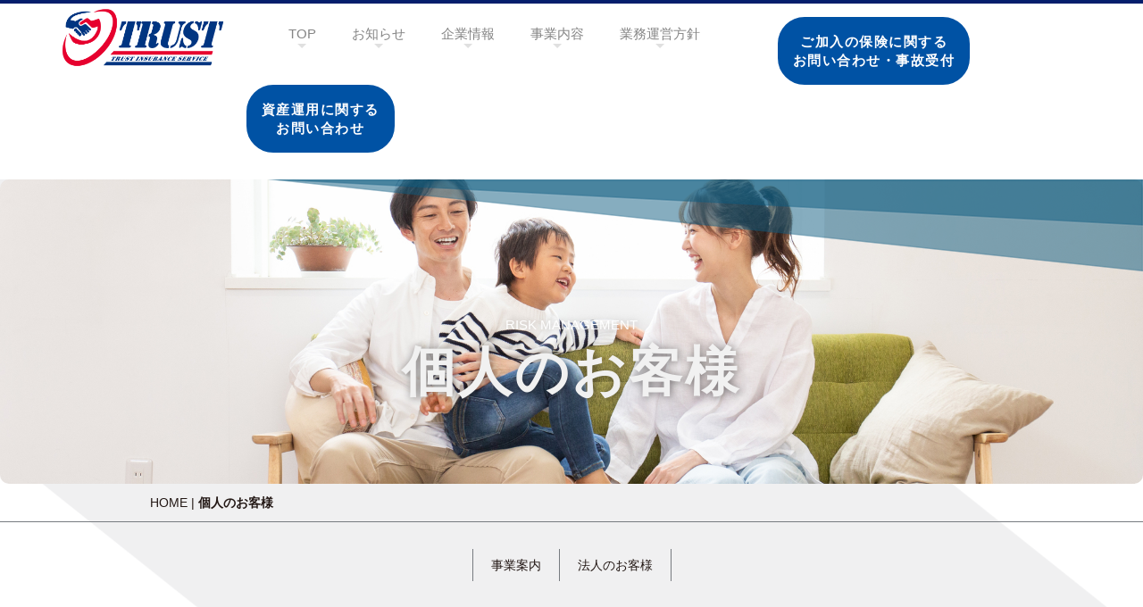

--- FILE ---
content_type: text/html
request_url: https://www.trust-kyoto.jp/personal.html
body_size: 6298
content:
<!DOCTYPE html>
<html lang="ja-JP">
 <head> 
  <meta charset="UTF-8"> 
  <meta http-equiv="content-type" content="text/html; charset=UTF-8"> 
  <link rel="dns-prefetch" href="//module.bindsite.jp"> 
  <link rel="dns-prefetch" href="//webfont-pub.weblife.me"> 
  <link rel="dns-prefetch" href="//sync5-res.digitalstage.jp"> 
  <link rel="dns-prefetch" href="//sync5-cnsl.digitalstage.jp"> 
  <meta name="robots" content="index"> 
  <meta name="viewport" content="width=device-width, initial-scale=1"> 
  <meta name="description" content="トラスト保険サービスの個人のお客様向けのサービスを紹介します。"> 
  <meta property="og:title" content="個人のお客様"> 
  <meta property="og:type" content="website"> 
  <meta property="og:image" content="https://www.trust-kyoto.jp/bdflashinfo/thumbnail-large.png"> 
  <meta property="og:url" content="https://www.trust-kyoto.jp/personal.html"> 
  <meta property="og:site_name" content="トラスト保険サービス「企業の信頼できる伴走者へ」"> 
  <meta property="og:description" content="トラスト保険サービスの個人のお客様向けのサービスを紹介します。"> 
  <meta name="twitter:card" content="summary_large_image"> 
  <meta name="twitter:image" content="https://www.trust-kyoto.jp/bdflashinfo/thumbnail-large.png"> 
  <meta name="note:card" content="summary_large_image"> 
  <link rel="canonical" href="https://www.trust-kyoto.jp/personal.html"> 
  <link rel="apple-touch-icon-precomposed" href="_src/62840586/fabicon_16.png"> 
  <title>個人のお客様</title> 
  <link rel="shortcut icon" href="_src/62840585/fabicon_16.ico"> 
  <link rel="stylesheet" type="text/css" href="_module/styles/bind.css?v=17.0.6" id="bind-css"> 
  <link rel="stylesheet" type="text/css" href="_dress/pp023a/base.css?1768451009999"> 
  <link rel="stylesheet" type="text/css" href="_dress/pp023breadcrumbs/base.css?1768451009999"> 
  <link rel="stylesheet" type="text/css" href="_dress/white/base.css?1768451009999"> 
  <link rel="stylesheet" type="text/css" href="personal.css?1768451010015c0100" id="page-css">    
  <link rel="stylesheet" type="text/css" href="_webfonts.css?1768451010032" id="webfont-css"> 
  <link rel="stylesheet" type="text/css" href="_csslinkbtn/btn-import.css?1768450686329" id="linkbtn-css"> 
  <!-- Google Tag Manager --> 
  <script>(function(w,d,s,l,i){w[l]=w[l]||[];w[l].push({'gtm.start':
new Date().getTime(),event:'gtm.js'});var f=d.getElementsByTagName(s)[0],
j=d.createElement(s),dl=l!='dataLayer'?'&l='+l:'';j.async=true;j.src=
'https://www.googletagmanager.com/gtm.js?id='+i+dl;f.parentNode.insertBefore(j,f);
})(window,document,'script','dataLayer','GTM-MXRH339');</script> 
  <!-- End Google Tag Manager --> 
 </head> 
 <body id="l-1" class="l-1 -dress_pp023a bd-webp" data-type="responsive" data-fontplus="1" data-ga-traking="true" data-page-animation="none"> 
  <!-- Google Tag Manager (noscript) --> 
  <noscript>
   <iframe src="https://www.googletagmanager.com/ns.html?id=GTM-MXRH339" height="0" width="0" style="display:none;visibility:hidden"></iframe>
  </noscript> 
  <!-- End Google Tag Manager (noscript) --> 
  <div id="page" class="bg-window "> 
   <div class="bg-document"> 
    <noscript> 
     <div id="js-off"> 
      <img src="_module/images/noscript.gif" alt="Enable JavaScript in your browser. このウェブサイトはJavaScriptをオンにしてご覧下さい。"> 
     </div> 
    </noscript> 
    <div id="a-header" data-float="false" class="a-header   cssskin-_area_header"> 
     <header> 
      <div class="site_frame"> 
       <section> 
        <div id="bk65160696" class="b-both_diff -right_large c-sp-space_normal c-sp-padding_init bd-webp -dress_white cssskin-_block_header" data-bk-id="bk65160696" data-shared="true" data-sharedname="NewHeader2025"> 
         <div class=" g-column"> 
          <div class=" column -col2 -col_sub"> 
           <div class="c-none"> 
            <div class="c-img   "> 
             <picture> 
              <source type="image/webp" srcset="_src/68896551/logo.webp?v=1768450686329"> 
              <img src="_src/68896551/logo.png?v=1768450686329" width="1880" height="735" alt="" id="imgsrc68896551_1" loading="lazy"> 
             </picture> 
            </div> 
           </div> 
          </div> 
          <div class=" column -col10 -col_main"> 
           <nav> 
            <div id="js-globalNavigation" data-slide-type="rightSlide" data-btn-position="rightTop_fixed"> 
             <div class=" js-motion"> 
              <ul class="m-motion menu-parts -f"> 
               <li><span class=" c-unlink">&nbsp;</span></li> 
               <li><span class=" c-unlink"><span style="font-size:60%;" data-font-size-num="60%">TOP</span></span> 
                <ul> 
                 <li><a href="./" data-pid="5270869">TOP</a></li> 
                </ul></li> 
               <li><span class=" c-unlink"><span style="font-size:60%;" data-font-size-num="60%">お知らせ</span></span> 
                <ul> 
                 <li><a href="news/" data-pid="3814829">お知らせ一覧</a></li> 
                </ul></li> 
               <li><span class=" c-unlink"><span style="font-size:60%;" data-font-size-num="60%">企業情報</span></span> 
                <ul data-template="menuf"> 
                 <li><a href="Profile.html" data-pid="5270893">トラストグループ企業情報</a></li> 
                 <li><a href="about.html" data-pid="3814822">当社のつよみ</a></li> 
                 <li><a href="SecurityAction.html" data-pid="6118537">セキュリティ対策自己宣言</a></li> 
                </ul></li> 
               <li><span class=" c-unlink"><span style="font-size:60%;" data-font-size-num="60%">事業内容</span></span> 
                <ul data-template="menuf"> 
                 <li><a href="service2.html" data-pid="5984884">トラスト保険サービス事業内容</a></li> 
                 <li><a href="corporation.html" data-pid="3814824">法人のお客様</a></li> 
                 <li class=" c-current"><a href="personal.html" data-mypid="3814825">個人のお客様</a></li> 
                </ul></li> 
               <li><span class=" c-unlink"><span style="font-size:60%;" data-font-size-num="60%">業務運営方針</span></span> 
                <ul> 
                 <li><a href="Management_Policy.html" data-pid="5983007">お客様本位の業務運営方針</a></li> 
                 <li><a href="Recommended_Policy.html" data-pid="5982804">推奨方針のご案内</a></li> 
                 <li><a href="Explicit_authority.html" data-pid="5982753">権限明示</a></li> 
                 <li><a href="Solicitation_Policy.html" data-pid="5982983">勧誘方針</a></li> 
                 <li><a href="privacy_policy.html" data-pid="4215753">個人情報保護方針</a></li> 
                </ul></li> 
               <li><span class=" c-unlink">&nbsp;</span></li> 
               <li><span style="font-size:60%;" data-font-size-num="60%"><a href="contact.html" data-pid="3814827" class="pp017b_btn2">ご加入の保険に関する<br>お問い合わせ・事故受付</a></span></li> 
               <li><span style="font-size:60%;" data-font-size-num="60%"><a href="AssetManagement.html" data-pid="5270601" class="pp017b_btn2">資産運用に関する<br>お問い合わせ</a></span></li> 
              </ul> 
             </div> 
            </div> 
            <div id="spNavigationTrigger" class=" c-sp_navigation_btn"></div> 
           </nav> 
           <p class=" c-body">&nbsp;</p> 
          </div> 
         </div> 
        </div> 
       </section> 
      </div> 
     </header> 
    </div> 
    <div id="a-billboard" class="a-billboard    cssskin-_area_billboard"> 
     <div class="site_frame"> 
      <section> 
       <div id="bk55652536" class="b-plain c-space_normal c-sp-space_normal cssskin-_block_billboard" data-bk-id="bk55652536"> 
        <div class=" column -column1"> 
         <div class="c-lead c-center">
           RISK MANAGEMENT 
         </div> 
         <h2 class=" c-title c-center">個人のお客様</h2> 
        </div> 
       </div> 
      </section> 
     </div> 
    </div> 
    <main> 
     <div id="a-site_contents" class="a-site_contents  noskin"> 
      <article> 
       <div class="site_frame"> 
        <div class="g-column"> 
         <div id="a-main" class="a-main column -col12 "> 
          <section> 
           <div id="bk55652537" class="b-plain -blog-article c-space_normal c-sp-space_normal bd-sm-smart bd-webp -dress_pp023breadcrumbs cssskin-_block_main" data-bk-id="bk55652537" data-shared="true" data-sharedname="_パンくずリスト"> 
            <div class=" column -column1"> 
             <div class="c-none"> 
              <div class="c-breadcrumb"> 
               <a href="index3.html" data-pid="3814821">HOME</a> | 
               <em>個人のお客様</em> 
              </div> 
             </div> 
            </div> 
           </div> 
           <div id="bk55652538" class="b-plain c-space_normal c-sp-space_normal cssskin-_block_main" data-bk-id="bk55652538"> 
            <div class=" column -column1"> 
             <nav> 
              <div class=" -menu_center"> 
               <ul class="c-menu -menu_b menu-parts"> 
                <li><a href="personal.html#greeting" data-mypid="3814825" class=" js-link_scroller">事業案内</a></li> 
                <li><a href="corporation.html" data-pid="3814824">法人のお客様</a></li> 
               </ul> 
              </div> 
             </nav> 
            </div> 
           </div> 
           <div id="bk55652539" class="b-plain c-space_normal c-sp-space_normal cssskin-_block_main" data-bk-id="bk55652539"> 
            <div class=" column -column1" id="member"> 
             <h3 class=" c-large_headline c-center">個人のお客様</h3> 
             <div class="c-none c-center"> 
              <hr class="c-hr"> 
             </div> 
            </div> 
           </div> 
           <div id="bk94499517" class="b-plain c-space_normal c-sp-space_normal c-padding_normal c-sp-padding_normal cssskin-_block_main" data-bk-id="bk94499517"> 
            <div class=" column -column1"> 
             <h1 class=" c-page_title c-center"> 
              <div class="c-img   "> 
               <picture> 
                <source type="image/webp" srcset="_src/91290144/ptitle.webp?v=1768450686329"> 
                <img src="_src/91290144/ptitle.png?v=1768450686329" width="414" height="216" alt="" id="imgsrc91290144_1" loading="lazy"> 
               </picture> 
              </div><br>私たちはいつも保険を身近にお届けします</h1> 
            </div> 
           </div> 
           <div id="bk94499970" class="b-both_diff -right_large -sp-single_column c-space_normal c-sp-space_normal c-padding_narrow c-sp-padding_normal is-sp-hide cssskin-_block_main init-block_animation" data-bk-id="bk94499970" data-animated="bounceIn"> 
            <div class=" g-column"> 
             <div class=" column -col4 -col_sub"> 
              <h2 class=" c-title">&nbsp;<br> 
               <div class="c-img   "> 
                <picture> 
                 <source type="image/webp" srcset="_src/91283906/img20250918145600490241.webp?v=1768450686329"> 
                 <img src="_src/91283906/img20250918145600490241.png?v=1768450686329" width="697" height="697" alt="" id="imgsrc91283906_1" loading="lazy"> 
                </picture> 
               </div></h2> 
             </div> 
             <div class=" column -col8 -col_main"> 
              <div class=" c-body c-center"> 
               <div class="c-img   "> 
                <picture> 
                 <source type="image/webp" srcset="_src/91283907/pcont1.webp?v=1768450686329"> 
                 <img src="_src/91283907/pcont1.png?v=1768450686329" width="2373" height="2306" alt="" id="imgsrc91283907_1" loading="lazy"> 
                </picture> 
               </div> 
              </div> 
             </div> 
             <div class=" column -col4 -col_sub"> 
              <h2 class=" c-title">&nbsp;<br> 
               <div class="c-img   "> 
                <picture> 
                 <source type="image/webp" srcset="_src/91283909/img20250918145600478413.webp?v=1768450686329"> 
                 <img src="_src/91283909/img20250918145600478413.png?v=1768450686329" width="697" height="697" alt="" id="imgsrc91283909_1" loading="lazy"> 
                </picture> 
               </div></h2> 
             </div> 
             <div class=" column -col8 -col_main"> 
              <div class=" c-body c-center"> 
               <div class="c-img   "> 
                <picture> 
                 <source type="image/webp" srcset="_src/91283911/pcont2.webp?v=1768450686329"> 
                 <img src="_src/91283911/pcont2.png?v=1768450686329" width="2425" height="2515" alt="" id="imgsrc91283911_1" loading="lazy"> 
                </picture> 
               </div> 
              </div> 
              <p class=" c-body">&nbsp;</p> 
             </div> 
             <div class=" column -col4 -col_sub"> 
              <h2 class=" c-title"> 
               <div class="c-img   "> 
                <picture> 
                 <source type="image/webp" srcset="_src/91283913/img20250918145600496923.webp?v=1768450686329"> 
                 <img src="_src/91283913/img20250918145600496923.png?v=1768450686329" width="697" height="697" alt="" id="imgsrc91283913_1" loading="lazy"> 
                </picture> 
               </div></h2> 
             </div> 
             <div class=" column -col8 -col_main"> 
              <div class=" c-body c-center"> 
               <div class="c-img   "> 
                <picture> 
                 <source type="image/webp" srcset="_src/91283915/pcont3.webp?v=1768450686329"> 
                 <img src="_src/91283915/pcont3.png?v=1768450686329" width="2563" height="2323" alt="" id="imgsrc91283915_1" loading="lazy"> 
                </picture> 
               </div> 
              </div> 
              <p class=" c-body">&nbsp;</p> 
             </div> 
            </div> 
           </div> 
           <div id="bk94507669" class="b-plain c-space_normal c-sp-space_normal c-padding_narrow c-sp-padding_normal is-pc-hide cssskin-_block_main" data-bk-id="bk94507669"> 
            <div class=" g-column -col1 -sp-col1"> 
             <div class=" column -column1 -column-lasts"> 
              <h2 class=" c-title c-center">&nbsp;<br> 
               <div class="c-img   "> 
                <picture> 
                 <source type="image/webp" srcset="_src/91290192/img20250918145600490241.webp?v=1768450686329"> 
                 <img src="_src/91290192/img20250918145600490241.png?v=1768450686329" width="697" height="697" alt="" id="imgsrc91290192_1" class=" c-no_adjust" loading="lazy"> 
                </picture> 
               </div></h2> 
              <div class=" c-body c-center"> 
               <div class="c-img   "> 
                <picture> 
                 <source type="image/webp" srcset="_src/91290190/pcont1.webp?v=1768450686329"> 
                 <img src="_src/91290190/pcont1.png?v=1768450686329" width="2373" height="2306" alt="" id="imgsrc91290190_1" class=" c-no_adjust" loading="lazy"> 
                </picture> 
               </div> 
              </div> 
              <div class=" c-body c-center">
                &nbsp; 
              </div> 
             </div> 
             <div class=" column -column1 -column-lasts"> 
              <h2 class=" c-title c-center">&nbsp;<br> 
               <div class="c-img   "> 
                <picture> 
                 <source type="image/webp" srcset="_src/91290188/img20250918145600478413.webp?v=1768450686329"> 
                 <img src="_src/91290188/img20250918145600478413.png?v=1768450686329" width="697" height="697" alt="" id="imgsrc91290188_1" class=" c-no_adjust" loading="lazy"> 
                </picture> 
               </div></h2> 
              <div class=" c-body c-center"> 
               <div class="c-img   "> 
                <picture> 
                 <source type="image/webp" srcset="_src/91290186/pcont2.webp?v=1768450686329"> 
                 <img src="_src/91290186/pcont2.png?v=1768450686329" width="2425" height="2515" alt="" id="imgsrc91290186_1" class=" c-no_adjust" loading="lazy"> 
                </picture> 
               </div> 
              </div> 
              <div class=" c-body c-center">
                &nbsp; 
              </div> 
             </div> 
             <div class=" column -column1 -column-lasts"> 
              <h2 class=" c-title c-center">&nbsp;<br> 
               <div class="c-img   "> 
                <picture> 
                 <source type="image/webp" srcset="_src/91290184/img20250918145600496923.webp?v=1768450686329"> 
                 <img src="_src/91290184/img20250918145600496923.png?v=1768450686329" width="697" height="697" alt="" id="imgsrc91290184_1" class=" c-no_adjust" loading="lazy"> 
                </picture> 
               </div></h2> 
              <div class=" c-body c-center"> 
               <div class="c-img   "> 
                <picture> 
                 <source type="image/webp" srcset="_src/91290182/pcont3.webp?v=1768450686329"> 
                 <img src="_src/91290182/pcont3.png?v=1768450686329" width="2563" height="2323" alt="" id="imgsrc91290182_1" class=" c-no_adjust" loading="lazy"> 
                </picture> 
               </div> 
              </div> 
             </div> 
            </div> 
           </div> 
           <div id="bk55652541" class="b-plain c-space_normal c-sp-space_normal c-padding_normal c-sp-padding_normal cssskin-_block_main" data-bk-id="bk55652541"> 
            <div class=" column -column1"> 
             <p class=" c-body">&nbsp;<br>&nbsp;</p> 
            </div> 
           </div> 
           <div id="bk95244588" class="b-carousel c-space_normal c-sp-space_normal c-padding_normal c-sp-padding_normal is-sp-hide cssskin-_block_main -js-bindZoom" data-bk-id="bk95244588" data-column-width="60%" data-column-width-sp="80%"> 
            <div class=" g-column"> 
             <div class=" b-carousel_slide_wrap"> 
              <div class=" b-carousel_slide left seamless" style="--translate-x: 0px"> 
               <div class=" column"> 
                <div class=" c-body"> 
                 <div class="c-img    js-mouse_overs"> 
                  <a href="_src/91896524/lifeplanning.png?v=1768450686329" class="js-zoomImage" rel="width=870,height=265"> 
                   <picture> 
                    <source type="image/webp" srcset="_src/91896523/lifeplanning.webp?v=1768450686329"> 
                    <img src="_src/91896523/lifeplanning.png?v=1768450686329" width="870" height="265" alt="" id="imgsrc91896523_1" loading="lazy"> 
                   </picture> 
                   <picture> 
                    <source type="image/webp" srcset="_src/91896531/img20251021095053684421.webp?v=1768450686329"> 
                    <img src="_src/91896531/img20251021095053684421.png?v=1768450686329" alt="" id="imgsrc91896531_2" class=" js-over_img"> 
                   </picture></a> 
                 </div> 
                </div> 
               </div> 
               <div class=" column"> 
                <div class=" c-body"> 
                 <div class="c-img    js-mouse_overs"> 
                  <a href="_src/91896526/assetformation.png?v=1768450686329" class="js-zoomImage" rel="width=878,height=277"> 
                   <picture> 
                    <source type="image/webp" srcset="_src/91896525/assetformation.webp?v=1768450686329"> 
                    <img src="_src/91896525/assetformation.png?v=1768450686329" width="878" height="277" alt="" id="imgsrc91896525_1" loading="lazy"> 
                   </picture> 
                   <picture> 
                    <source type="image/webp" srcset="_src/91896532/img20251021093536530224.webp?v=1768450686329"> 
                    <img src="_src/91896532/img20251021093536530224.png?v=1768450686329" alt="" id="imgsrc91896532_2" class=" js-over_img"> 
                   </picture></a> 
                 </div> 
                </div> 
               </div> 
               <div class=" column"> 
                <div class=" c-body"> 
                 <div class="c-img    js-mouse_overs"> 
                  <a href="_src/91896528/inheritance.png?v=1768450686329" class="js-zoomImage" rel="width=870,height=272"> 
                   <picture> 
                    <source type="image/webp" srcset="_src/91896527/inheritance.webp?v=1768450686329"> 
                    <img src="_src/91896527/inheritance.png?v=1768450686329" width="870" height="272" alt="" id="imgsrc91896527_1" loading="lazy"> 
                   </picture> 
                   <picture> 
                    <source type="image/webp" srcset="_src/91896533/img20251021093536494222.webp?v=1768450686329"> 
                    <img src="_src/91896533/img20251021093536494222.png?v=1768450686329" alt="" id="imgsrc91896533_2" class=" js-over_img"> 
                   </picture></a> 
                 </div> 
                </div> 
               </div> 
              </div> 
             </div> 
            </div> 
           </div> 
           <div id="bk95246529" class="b-carousel c-space_normal c-sp-space_normal c-padding_normal c-sp-padding_normal is-pc-hide cssskin-_block_main -js-bindZoom" data-bk-id="bk95246529" data-column-width="40%" data-column-width-sp="80%"> 
            <div class=" g-column"> 
             <div class=" b-carousel_slide_wrap"> 
              <div class=" b-carousel_slide left seamless" style="--translate-x: 0px"> 
               <div class=" column"> 
                <div class=" c-body"> 
                 <div class="c-img   "> 
                  <a href="_src/91896609/img20251021101427285262.png?v=1768450686329" class="js-zoomImage" rel="width=2485,height=3463"> 
                   <picture> 
                    <source type="image/webp" srcset="_src/91896608/img20251021101427285262.webp?v=1768450686329"> 
                    <img src="_src/91896608/img20251021101427285262.png?v=1768450686329" width="2485" height="3463" alt="" id="imgsrc91896608_1" loading="lazy"> 
                   </picture></a> 
                 </div> 
                </div> 
               </div> 
               <div class=" column"> 
                <div class=" c-body"> 
                 <div class="c-img   "> 
                  <a href="_src/91896611/img20251021093536530224.png?v=1768450686329" class="js-zoomImage" rel="width=2493,height=3111"> 
                   <picture> 
                    <source type="image/webp" srcset="_src/91896610/img20251021093536530224.webp?v=1768450686329"> 
                    <img src="_src/91896610/img20251021093536530224.png?v=1768450686329" width="2493" height="3111" alt="" id="imgsrc91896610_1" loading="lazy"> 
                   </picture></a> 
                 </div> 
                </div> 
               </div> 
               <div class=" column"> 
                <div class=" c-body"> 
                 <div class="c-img   "> 
                  <a href="_src/91896613/img20251021093536494222.png?v=1768450686329" class="js-zoomImage" rel="width=2534,height=3079"> 
                   <picture> 
                    <source type="image/webp" srcset="_src/91896612/img20251021093536494222.webp?v=1768450686329"> 
                    <img src="_src/91896612/img20251021093536494222.png?v=1768450686329" width="2534" height="3079" alt="" id="imgsrc91896612_1" loading="lazy"> 
                   </picture></a> 
                 </div> 
                </div> 
               </div> 
              </div> 
             </div> 
            </div> 
           </div> 
          </section> 
         </div> 
        </div> 
       </div> 
      </article> 
     </div> 
    </main> 
    <div id="a-footer" data-float="false" class="a-footer   cssskin-_area_footer"> 
     <footer> 
      <div class="site_frame"> 
       <div id="bk55652545" class="b-both_diff -right_large -sp-single_column c-space_normal c-sp-space_normal is-sp-hide cssskin-_block_footer_title" data-bk-id="bk55652545" data-shared="true" data-sharedname="_フッタタイトル"> 
        <div class=" g-column"> 
         <div class=" column -col4 -col_sub"> 
          <div class=" c-body c-left"> 
           <div> 
            <div class="c-img   "> 
             <picture> 
              <source type="image/webp" srcset="_src/59305239/logo.webp?v=1768450686329"> 
              <img src="_src/59305239/logo.png?v=1768450686329" width="1880" height="735" alt="トラスト保険サービス" id="imgsrc59305239_1" class=" c-no_adjust" loading="lazy"> 
             </picture> 
            </div> 
           </div> 
          </div> 
         </div> 
         <div class=" column -col8 -col_main"> 
          <div class=" c-body c-right">
            &nbsp;　 
           <a href="contact.html" data-pid="3814827" class="btn-primary">ご加入の保険に関する<br>お問い合わせ<span class="bindicon-angle-right-circle"></span></a>　　 
           <a href="AssetManagement.html" data-pid="5270601" class="btn-primary">資産運用に関する<br>お問い合わせ<span class="bindicon-angle-right-circle"></span></a> 
          </div> 
         </div> 
        </div> 
       </div> 
       <div id="bk56876455" class="b-plain c-space_normal c-sp-space_normal is-pc-hide cssskin-_block_footer_title_sp" data-bk-id="bk56876455" data-shared="true" data-sharedname="_フッターsp"> 
        <div class=" g-column -col1 -sp-col1"> 
         <div class=" column -column1 -column-lasts"></div> 
         <div class=" column -column1 -column-lasts"> 
          <div class=" c-body c-center"> 
           <a href="#" class="btn-primary js-link_scroller">ご加入の保険に関する<br>お問い合わせ<span class="bindicon-angle-right-circle"></span></a> 
          </div> 
          <div class=" c-body c-center"> 
           <a href="AssetManagement.html" data-pid="5270601" class="btn-primary">資産運用に関する<br>お問い合わせ<span class="bindicon-angle-right-circle"></span></a> 
          </div> 
         </div> 
        </div> 
       </div> 
       <div id="bk55652546" class="b-plain -blog-article c-space_normal c-sp-space_normal is-sp-hide cssskin-_block_footer" data-bk-id="bk55652546" data-shared="true" data-sharedname="_区切り線"> 
        <div class=" column -column1"> 
         <div class=" c-body c-center">
           トラスト保険サービス公式LINEアカウントはこちら 
         </div> 
         <div class=" c-body c-center"> 
          <div class="c-img   "> 
           <picture> 
            <source type="image/webp" srcset="_src/82210497/lineaccountqr.webp?v=1768450686329"> 
            <img src="_src/82210497/lineaccountqr.png?v=1768450686329" width="3502" height="1856" alt="" id="imgsrc82210497_1" class=" c-no_adjust" loading="lazy"> 
           </picture> 
          </div> 
         </div> 
         <div class=" c-body c-center">
           事故受付やその他お問合せも簡単にしていただけます 
         </div> 
        </div> 
       </div> 
       <div id="bk94508704" class="b-plain c-space_normal c-sp-space_normal c-padding_normal c-sp-padding_normal is-pc-hide cssskin-_block_footer" data-bk-id="bk94508704" data-shared="true" data-sharedname="MobileLINE"> 
        <div class=" column -column1"> 
         <div class=" c-body c-center">
           トラスト保険サービス公式LINEアカウントはこちら 
         </div> 
         <div class=" c-body c-center"> 
          <div class="c-img   "> 
           <picture> 
            <source type="image/webp" srcset="_src/91290959/lineaccountqr.webp?v=1768450686329"> 
            <img src="_src/91290959/lineaccountqr.png?v=1768450686329" width="3502" height="1856" alt="" id="imgsrc91290959_1" class=" c-no_adjust" loading="lazy"> 
           </picture> 
          </div> 
         </div> 
         <div class=" c-body c-center"> 
          <a href="https://lin.ee/cw5AMAz" class="orange">公式LINEアカウント(法人のお客様)</a> 
         </div> 
         <div class=" c-body c-center"> 
          <a href="https://lin.ee/Zorzgaq" class="orange">公式LINEアカウント(個人のお客様)</a> 
         </div> 
         <div class=" c-body c-center">
           事故受付やその他お問合せも簡単にしていただけます 
         </div> 
        </div> 
       </div> 
       <div id="bk55652547" class="b-both_diff -right_large -sp-single_column c-space_wide c-sp-space_normal c-padding_wide cssskin-_block_footer" data-bk-id="bk55652547" data-shared="true" data-sharedname="Footer202509"> 
        <div class=" g-column"> 
         <div class=" column -col4 -col_sub"> 
          <h3 class=" c-large_headline">株式会社トラスト保険サービス<br>Tel. 075-211-2700</h3> 
          <p class=" c-body">〒604-8161<br>京都府京都市中京区烏丸通三条下る饅頭屋町595番地3 大同生命京都ビル2階<br><span><span class="js-sync -gmap" style="display:none;">,c3734e81-d63f-4aaf-a831-8cc9f7c46f94,,{"tempId":"gdefault","gmapWidth":"100","gmapWidthUnit":"%","gmapHeight":"450","gmapHeightUnit":"px","gmapZoomLevel":17,"gmapScrollWheel":true}</span></span></p> 
         </div> 
         <div class=" column -col8 -col_main"> 
          <h3 class=" c-large_headline"><span>お知らせ</span></h3> 
          <nav> 
           <div class=" js-motion"> 
            <ul class="m-motion menu-parts -j"> 
             <li class=" c-left"><span><a href="news/" data-pid="3814829"><span class="bindicon-bubble2"></span>お知らせ一覧</a></span></li> 
            </ul> 
           </div> 
          </nav> 
          <h3 class=" c-large_headline">&nbsp;<br>企業情報</h3> 
          <nav> 
           <div class=" js-motion"> 
            <ul class="m-motion menu-parts -j"> 
             <li class=" c-left"><span><a href="Profile.html" data-pid="5270893"><span class="bindicon-books"></span>トラストグループ企業情報</a></span></li> 
             <li class=" c-left"><a href="about.html" data-pid="3814822"><span class="bindicon-user-tie"></span>当社のつよみ</a></li> 
            </ul> 
           </div> 
          </nav> 
          <h3 class=" c-large_headline">&nbsp;<br>事業案内</h3> 
          <nav> 
           <div class=" js-motion"> 
            <ul class="m-motion menu-parts -j"> 
             <li class=" c-left"><a href="service2.html" data-pid="5984884"><span class="bindicon-newspaper"></span>事業内容</a></li> 
             <li class=" c-left"><span><a href="corporation.html" data-pid="3814824"><span class="bindicon-office"></span>法人のお客様</a></span></li> 
             <li class=" c-current c-left"><span><a href="personal.html" data-mypid="3814825"><span class="bindicon-home4"></span>個人のお客様</a></span><span>　　</span></li> 
            </ul> 
           </div> 
          </nav> 
          <h3 class=" c-large_headline">&nbsp;<br>お客様本位の業務運営方針</h3> 
          <nav> 
           <div class=" js-motion"> 
            <ul class="m-motion menu-parts -j"> 
             <li class=" c-left"><span><a href="Management_Policy.html" data-pid="5983007"><span class="bindicon-spades"></span>お客様本位の業務運営方針</a></span></li> 
             <li class=" c-left"><span><a href="Recommended_Policy.html" data-pid="5982804"><span class="bindicon-diamonds"></span>推奨方針</a></span></li> 
             <li class=" c-left"><span><a href="Explicit_authority.html" data-pid="5982753"><span class="bindicon-clubs"></span>権限明示</a></span></li> 
             <li class=" c-left"><span><a href="Solicitation_Policy.html" data-pid="5982983"><span class="bindicon-heart"></span>勧誘方針</a></span></li> 
             <li class=" c-left"><span><a href="privacy_policy.html" data-pid="4215753"><span class="bindicon-lock2"></span>個人情報保護方針</a></span></li> 
            </ul> 
           </div> 
          </nav> 
          <h3 class=" c-large_headline">&nbsp;<br>お問合せ</h3> 
          <nav> 
           <div class=" js-motion"> 
            <ul class="m-motion menu-parts -j"> 
             <li><a href="contact.html" data-pid="3814827"><span class="bindicon-bubbles4"></span>ご加入の保険に関するお問合せ</a></li> 
             <li><a href="AssetManagement.html" data-pid="5270601"><span class="bindicon-coin-yen"></span>資産運用に関するお問合せ</a></li> 
            </ul> 
           </div> 
          </nav> 
          <div class=" c-body c-left">
            &nbsp; 
          </div> 
          <div class=" c-body c-left"> 
           <div class="c-img   "> 
            <picture> 
             <source type="image/webp" srcset="_src/91397078/lineaccountqr.webp?v=1768450686329"> 
             <img src="_src/91397078/lineaccountqr.png?v=1768450686329" width="3502" height="1856" alt="" id="imgsrc91397078_1" class=" c-no_adjust" loading="lazy"> 
            </picture> 
           </div> 
          </div> 
          <p class=" c-body">トラスト保険サービス公式LINEアカウントを友だち追加していただくことで事故受付やその他お問合せを簡単にしていただけます<br>&nbsp;</p> 
         </div> 
        </div> 
       </div> 
       <div id="bk55652548" class="b-plain -blog-article c-space_normal c-sp-space_normal c-sp-padding_normal cssskin-_block_footer" data-bk-id="bk55652548" data-shared="true" data-sharedname="_クレジット"> 
        <div class=" column -column1"> 
         <div class="c-credit c-center">
           Copyright 株式会社トラスト保険サービス All Rights Reserved. 
         </div> 
        </div> 
       </div> 
      </div> 
     </footer> 
    </div> 
    <div id="w-top-left" class="w-base w-top w-left"> 
    </div> 
    <div id="w-top-right" class="w-base w-top w-right"> 
    </div> 
    <div id="w-middle-left" class="w-base w-middle w-left"> 
    </div> 
    <div id="w-middle-right" class="w-base w-middle w-right"> 
    </div> 
    <div id="w-bottom-left" class="w-base w-bottom w-left"> 
    </div> 
    <div id="w-bottom-right" class="w-base w-bottom w-right"> 
    </div> 
   </div> 
  </div> 
  <script src="_module/lib/lib.js?v=17.0.6" defer></script> 
  <script src="_module/scripts/bind.js?v=17.0.6" id="script-js" defer></script> 
  <!--[if lt IE 9]><script src="_module/lib/html5shiv.min.js?v=17.0.6"></script><![endif]--> 
  <!-- custom_tags_start --> 
  <script type="text/javascript">
</script> 
  <!-- custom_tags_end -->  
 </body>
</html>

--- FILE ---
content_type: text/css
request_url: https://www.trust-kyoto.jp/_dress/pp023a/base.css?1768451009999
body_size: 2770
content:
@charset "utf-8";.-dress_pp023a .c-menu.-menu_a li a {font-size:10px;letter-spacing:1px;text-align:center;font-weight:bold;}.-dress_pp023a .c-menu.-menu_a li {border-style:none;line-height:1.4em;float:none;display:inline-flex;padding-top:0.5em;padding-right:0px;padding-bottom:0.5em;padding-left:0.5%;margin-top:8px;}.-dress_pp023a .a-header .c-page_title {line-height:0.9em;color:#231815;text-align:right;}.-dress_pp023a .a-billboard .c-title {font-size:60px;text-shadow:1px 1px 10px rgba(35, 31, 31, 0.57);line-height:1.3;letter-spacing:3px;color:#f1f1f1;}.-dress_pp023a .a-billboard {color:#ffffff;text-shadow:1px 1px 10px rgba(35,24,21, 0.3);background-color:#ffffff;border-radius:10px;}.-dress_pp023a .a-billboard .c-body {letter-spacing:1px;padding-bottom:42px;text-shadow:1px 1px 10px rgba(35,24,21, 0.3);color:#ffffff;}.-dress_pp023a .a-main .c-lead {font-size:12px;letter-spacing:1px;color:#0d5b80;font-weight:bold;}.-dress_pp023a .a-main .c-large_headline {font-size:18px;letter-spacing:1px;padding-bottom:6px;}.-dress_pp023a .a-main .c-body {font-size:14px;line-height:28px;}.-dress_pp023a .a-main .c-hr {width:50px;display:inline-block;border-top:none  #0d5b80;border-right:none  #0d5b80;border-bottom:solid 2px #0d5b80;border-left:none  #0d5b80;}.bd-webp.-dress_pp023a  {background-color:#ffffff;background-image:url("images/bg_body.webp");background-repeat:repeat;background-position:center;background-size:contain;color:#231815;}.bd-no-webp.-dress_pp023a  {background-color:#ffffff;background-image:url("images/bg_body.png");background-repeat:repeat;background-position:center;background-size:contain;color:#231815;}.-dress_pp023a .a-main .b-album .column {border:solid 1px #f1f1f1;padding-bottom:15px;background-color:#ffffff;}.-dress_pp023a .a-main .b-album .column .c-small_headline {font-size:15px;letter-spacing:0em;padding-top:10px;padding-left:15px;padding-right:15px;font-weight:bold;}.-dress_pp023a .a-main .b-album .column .c-body {padding-top:5px;padding-left:15px;padding-right:15px;line-height:1.7em;font-size:13px;}.-dress_pp023a .a-main .b-headlines .column .c-img img {border-radius:200px;margin-bottom:16px;}.-dress_pp023a .a-main .b-headlines .column .c-small_headline {font-size:13px;letter-spacing:1px;line-height:1.5em;}.-dress_pp023a .a-main .b-headlines .column .c-lead {line-height:1.4em;padding-bottom:2px;}.-dress_pp023a .a-header {background-color:#ffffff;border-top:solid 4px #051e6c;}.-dress_pp023a .a-footer {background-color:#ffffff;}.-dress_pp023a .a-footer .c-large_headline {font-size:15px;line-height:22px;padding-bottom:16px;letter-spacing:1px;}.-dress_pp023a .a-footer .c-list_indent th {border-top-color:#f1f1f1;border-bottom-style:none;border-bottom-color:#f1f1f1;border-left-color:#f1f1f1;border-right-color:#f1f1f1;font-size:12px;padding-left:16px;line-height:2em;border-top:  #f1f1f1;border-right:  #f1f1f1;border-bottom: none #f1f1f1;border-left:  #f1f1f1;}.-dress_pp023a .a-footer .c-list_indent th a {color:#777b80;}.-dress_pp023a .a-footer .c-small_headline {font-size:34px;line-height:1em;}.-dress_pp023a .a-main a {color:#231815;}.-dress_pp023a .c-menu.-menu_b li {line-height:1.2;color:#777b80;}.-dress_pp023a .a-main .c-blockquote {font-size:26px;color:#0d5b80;padding-bottom:25px;font-weight:bold;}.-dress_pp023a .c-blockquote::after {display:none;}.-dress_pp023a .c-blockquote::before {display:none;}.-dress_pp023a .a-main .-blog-article .c-hr {width:100%;border-width:1px;}.-dress_pp023a .b-accordion .column {background-color:#f1f1f1;}.-dress_pp023a.b-accordion .column {background-color:#f1f1f1;}.-dress_pp023a .b-accordion .b-accordion_navigation a {background-color:#f1f1f1;padding:5px 10px 5px 10px;color:#231815;}.-dress_pp023a.b-accordion .b-accordion_navigation a {background-color:#f1f1f1;padding:5px 10px 5px 10px;color:#231815;}.-dress_pp023a .b-accordion .b-accordion_navigation {background-color:transparent;border:solid 1px rgba(119,123,128, 0.3);margin-bottom:3px;}.-dress_pp023a.b-accordion .b-accordion_navigation {background-color:transparent;border:solid 1px rgba(119,123,128, 0.3);margin-bottom:3px;}.-dress_pp023a .b-accordion .b-accordion_navigation a:hover {background-color:rgba(119,123,128, 0.4);color:#231815;}.-dress_pp023a.b-accordion .b-accordion_navigation a:hover {background-color:rgba(119,123,128, 0.4);color:#231815;}.-dress_pp023a .b-accordion .b-accordion_navigation.-active {background-color:#f1f1f1;}.-dress_pp023a.b-accordion .b-accordion_navigation.-active {background-color:#f1f1f1;}.-dress_pp023a .a-footer .c-hr {border-color:#f1f1f1;border:  #f1f1f1;}.-dress_pp023a .m-motion.-h li a {background-color:#0d5b80;color:#ffffff;}.-dress_pp023a .m-motion.-h li a:hover {background-color:#f1f1f1;color:#231815;}.-dress_pp023a .m-motion.-i li a {background-color:#f1f1f1;color:#231815;border-top:solid 1px ;border-right:solid 1px ;border-bottom:solid 2px ;border-left:solid 1px ;}.-dress_pp023a .m-motion.-i li a:hover {background-color:#0d5b80;color:#ffffff;border-top:solid 1px #231815;border-right:solid 1px #231815;border-bottom:solid 2px #231815;border-left:solid 1px #231815;}.-dress_pp023a .m-motion.-f .c-current {color:#0d5b80;}.-dress_pp023a .m-motion.-f li a {color:#231815;font-size:10px;font-weight:bold;}.-dress_pp023a .c-menu.-v.-menu_c li a {background-color:#0d5b80;color:#ffffff;}.-dress_pp023a .c-menu.-v.-menu_d li a {background-color:#0d5b80;color:#ffffff;}.-dress_pp023a .c-menu.-v.-menu_d li .c-current {background-color:#231815;}.-dress_pp023a .c-menu.-v.-menu_b li a {color:#0d5b80;}.-dress_pp023a .c-menu.-menu_b li a {color:#231815;}.-dress_pp023a .c-menu.-menu_c li a {background-color:#0d5b80;color:#ffffff;}.-dress_pp023a .c-menu.-menu_c {background-color:#0d5b80;margin:0px;}.-dress_pp023a .c-menu.-menu_c li a:hover {color:#0d5b80;background-color:#f1f1f1;}.-dress_pp023a .c-menu.-menu_d li a {background-color:#0d5b80;color:#ffffff;}.-dress_pp023a .c-menu.-menu_d {background-color:#0d5b80;}.-dress_pp023a .c-menu.-menu_d li .c-unlink {background-color:#0d5b80;}.-dress_pp023a .m-motion.-g .lavalamp-object {background-color:rgba(13,91,128, 0.3);}.-dress_pp023a .m-motion.-j .lavalamp-object {border-top:solid 1px #0d5b80;}.-dress_pp023a .c-menu.-v.-menu_d li .c-unlink {background-color:#0d5b80;}.-dress_pp023a .c-menu.-menu_c li .c-current {background-color:#f1f1f1;color:#0d5b80;}.-dress_pp023a .c-menu.-menu_d li .c-current {background-color:#f1f1f1;color:#0d5b80;}.-dress_pp023a .c-list_news th {border-color:rgba(119,123,128, 0.5);}.-dress_pp023a .c-menu.-v.-menu_a li .c-unlink {padding-left:0px;}.-dress_pp023a .a-main .b-tab .b-tab_navigation .-active a {background-color:#0d5b80;color:#ffffff;}.-dress_pp023a .a-billboard .c-title a {color:#ffffff;}.-dress_pp023a .a-main .c-page_title a {color:#231815;}.-dress_pp023a .a-main .c-title a {color:#231815;}.-dress_pp023a .a-main .c-large_headline a {color:#231815;}.-dress_pp023a .a-main .c-small_headline a {color:#231815;}.-dress_pp023a .c-large_headline {color:#051e6c;}.-dress_pp023a .c-list_table th {border-bottom:solid 1px ;border-right:none 0px ;}.-dress_pp023a .a-header .c-page_title a {color:#231815;}.-dress_pp023a .a-billboard .c-large_headline {color:#ffffff;font-family:font-family: 'Bilbo', cursive;;}.-dress_pp023a .a-billboard a {color:#ffffff;}.-dress_pp023a .a-billboard .c-enclosure {border-color:#ffffff;border:  #ffffff;}.-dress_pp023a .a-billboard .b-accordion .b-accordion_navigation a {text-shadow:0px 0px 0px rgba(0, 0, 0, 0.14);}.-dress_pp023a .a-billboard .b-accordion .column {background-color:rgba(255,255,255, 0);}.-dress_pp023a .b-accordion .c-body a {color:#777b80;}.-dress_pp023a.b-accordion .c-body a {color:#777b80;}.-dress_pp023a .b-tab .b-tab_navigation li a {color:#231815;text-shadow:0px 0px 0px rgba(0, 0, 0, 0);background-color:#f1f1f1;}.-dress_pp023a.b-tab .b-tab_navigation li a {color:#231815;text-shadow:0px 0px 0px rgba(0, 0, 0, 0);background-color:#f1f1f1;}.-dress_pp023a a {color:#231815;}.-dress_pp023a .a-main .c-lead a {color:#0d5b80;}.-dress_pp023a .a-main .c-blockquote a {color:#0d5b80;}.-dress_pp023a .a-billboard .c-menu.-menu_a li a {color:#ffffff;}.-dress_pp023a .a-billboard .c-menu.-menu_a li a:hover {color:#ffffff;}.-dress_pp023a .a-billboard .c-menu.-menu_b li a {color:#ffffff;}.-dress_pp023a .a-billboard .m-motion.-f li a {color:#ffffff;}.-dress_pp023a .a-billboard .m-motion.-f li .c-unlink {color:#ffffff;}.-dress_pp023a .a-billboard .m-motion.-g li a {color:#ffffff;}.-dress_pp023a .a-billboard .m-motion.-j li a {color:#ffffff;}.-dress_pp023a .a-billboard .c-menu.-menu_c li a {text-shadow:0px 0px 0px rgba(0, 0, 0, 0);}.-dress_pp023a .a-billboard .c-menu.-menu_d li a {text-shadow:0px 0px 0px rgba(0, 0, 0, 0);}.-dress_pp023a .c-menu.-v.-menu_a li {padding-top:5px;width:100%;}.-dress_pp023a .c-menu.-v.-menu_a {border-style:none;}.-dress_pp023a .m-motion.-f {text-shadow:0px 0px 0px rgba(0, 0, 0, 0);margin-top:15px;}.-dress_pp023a .a-billboard .m-motion.-f li ul li a {color:#0d5b80;}.-dress_pp023a .a-billboard .m-motion.-f li ul li .c-unlink {color:#0d5b80;}.-dress_pp023a .c-list_table {border-top:solid 1px undefined #777b80;border-right:solid 1px undefined #777b80;border-bottom:solid 1px undefined #777b80;border-left:solid 1px undefined #777b80;border:none  ;}.-dress_pp023a .c-menu.-menu_a li .c-unlink {font-size:10px;}.-dress_pp023a .c-body {color:#231815;}.-dress_pp023a .a-main .c-menu.-menu_b li a {color:#231815;}.-dress_pp023a  .m-motion.-g a {color:#ffffff;}.-dress_pp023a  .m-motion.-j a {color:#231815;}.-dress_pp023a .c-enclosure {border:solid 1px ;}.-dress_pp023a .c-menu.-menu_b {border:none 0px ;}.-dress_pp023a .c-menu.-menu_c li {border-right:none 0px #f1f1f1;border-left:none 0px #f1f1f1;border-top:none  ;border-bottom:none  ;}.-dress_pp023a .c-list_news td {border-color:rgba(119,123,128, 0.5);}.-dress_pp023a .c-list_news {border-color:rgba(119,123,128, 0.5);}.-dress_pp023a .c-list_indent th {border-bottom:solid 1px #f1f1f1;}.-dress_pp023a .c-list_indent td {border-bottom:none 0px #f1f1f1;}.-dress_pp023a .m-motion.-f li ul li a {background-color:#f1f1f1;border-bottom:solid 1px #ffffff;width:200px;}.-dress_pp023a .m-motion.-f li ul li a:hover {background-color:#0d5b80;color:#ffffff;}.-dress_pp023a .m-motion.-f li ul li .c-unlink {background-color:#f1f1f1;border-bottom:none 0px #ffffff;}.-dress_pp023a .m-motion.-g li a {color:#231815;}.-dress_pp023a .c-list_table td {border-bottom:solid 1px #231815;}.-dress_pp023a .c-hr {border-color:rgba(119,123,128, 0.3);}.-dress_pp023a .c-cart_buying_area {background-color:#f1f1f1;}.-dress_pp023a .c-cart_buying_area .c-list_table th {background-color:#ffffff;}.-dress_pp023a .a-billboard .c-menu.-menu_e li a:hover {background-color:#ffffff;}.-dress_pp023a .c-blog-new {background-color:#f1f1f1;color:#0d5b80;}.-dress_pp023a .m-motion.-f li ul li::before {border-bottom-color:#f1f1f1;}.-dress_pp023a .c-menu.-menu_a li:first-line {font-size:13px;}.-dress_pp023a .c-blog-tag a {background-color:#231815;color:#ffffff;padding:0.3em 0.75em;}.-dress_pp023a .c-blog-tag a:hover {background-color:#777b80;}.-dress_pp023a .c-blog-pagination a.c-blog-pagination-link {border-radius:0px;}.-dress_pp023a .c-blog-pagination a.c-blog-pagination-link.-current {background-color:#0d5b80;color:#ffffff;border-radius:0px;}.-dress_pp023a .c-blog-pagination a.c-blog-pagination-previous {border-radius:0px;}.-dress_pp023a .c-blog-pagination a.c-blog-pagination-next {border-radius:0px;}.-dress_pp023a .bd-slide-summary .board .item .comment .box .title {font-size:18px;}.-dress_pp023a .bd-slide-summary .board .item .comment .box .body {font-size:12px;}@media only screen and (max-width: 641px) {.-dress_pp023a .a-billboard .c-title {font-size:32px;padding-bottom:31px;}.-dress_pp023a .a-billboard .c-body {font-size:12px;padding-bottom:35px;}.-dress_pp023a .a-main .c-body {font-size:12px;}.-dress_pp023a .a-main .b-album .column .c-body {font-size:12px;}.-dress_pp023a .a-main .b-album .column .c-small_headline {font-size:13px;}.-dress_pp023a .a-main .c-lead {font-size:10px;}.-dress_pp023a .a-main .c-large_headline {font-size:15px;}.-dress_pp023a .a-footer .c-body {font-size:12px;}.-dress_pp023a .a-footer .c-large_headline {font-size:13px;padding-bottom:7px;}.-dress_pp023a .a-footer .c-small_headline {font-size:26px;}.-dress_pp023a .a-footer .c-title {line-height:1em;}.-dress_pp023a .a-footer .c-list_indent th {padding-top:0px;padding-left:8px;font-size:11px;}.-dress_pp023a .a-main .c-list_table th {width:100%;}.-dress_pp023a .c-list_news th {margin:0px 0px;padding:5px 0px 0px;border-bottom-style:none;}.-dress_pp023a .c-list_news td {padding:0px 0px 5px;}.-dress_pp023a .c-list_table th {border-top:none  ;border-bottom:none  ;}.-dress_pp023a .c-list_table td {border-top:none  ;}.-dress_pp023a .a-header .c-page_title {text-align:center;}}@media print,screen and (max-width: 768px) {.-dress_pp023a #spNavigationTrigger .c-sp-navigation_line {position:absolute;top:0px;right:15px;border:none 1px #051e6c;}.-dress_pp023a #spNavigationTrigger {background-color:#ffffff;border-left:solid 10px #051e6c;border-right:solid 10px #051e6c;position:fixed;border-top:solid 13px #051e6c;top:0px;border-bottom:solid 12px #051e6c;}.-dress_pp023a #spNavigationTrigger::before {display:block;content:"";position:relative;top:2px;border-bottom:solid 8px #051e6c;}.-dress_pp023a #spNavigationTrigger::after {color:#ffffff;font-size:10px;display:block;width:35px;position:relative;top:4px;content:" ";border-top:solid 9px #051e6c;}.-dress_pp023a #js-globalNavigation {background-color:#ffffff;height:100vh;text-align:center;width:100%;line-height:2;position:fixed;}.-dress_pp023a#js-globalNavigation {background-color:#ffffff;height:100vh;text-align:center;width:100%;line-height:2;position:fixed;}.-dress_pp023a .c-menu.-menu_a li a {width:100%;font-size:13px;}.-dress_pp023a .c-menu.-menu_a li {width:100%;padding-top:10px;padding-right:20px;padding-bottom:10px;padding-left:20px;}.-dress_pp023a .a-main .c-menu.-menu_b li {width:50%;float:left;height:4em;}.-dress_pp023a .m-motion.-h li {border-style:none;}.-dress_pp023a .m-motion.-f li {border-color:#f1f1f1;border:  #f1f1f1;}.-dress_pp023a .c-menu.-v.-menu_a li a {padding-top:0px;padding-bottom:0px;margin-bottom:0px;}.-dress_pp023a .c-menu.-v.-menu_a li {padding-top:0px;padding-bottom:0px;line-height:2;border-style:none;}.-dress_pp023a .c-menu.-v.-menu_a li ul li a {border-style:none;}.-dress_pp023a .c-menu.-v.-menu_a li ul li .c-current {padding-bottom:0px;}.-dress_pp023a .c-menu.-v.-menu_a li ul li .c-unlink {border-top-style:none;padding-bottom:5px;}.-dress_pp023a .a-billboard .c-menu.-menu_e li a {color:#ffffff;}.-dress_pp023a .a-billboard .c-menu.-menu_e li a:hover {color:#231815;}.-dress_pp023a .m-motion.-f li ul li a {background-color:rgba(241,241,241, 0);}.-dress_pp023a .m-motion.-f li ul li .c-unlink {background-color:rgba(241,241,241, 0);}.-dress_pp023a .a-billboard .m-motion.-f .c-current {color:#ffffff;}.-dress_pp023a .a-billboard .m-motion.-f li a {color:#ffffff;}.-dress_pp023a .a-billboard .m-motion.-f li ul li a {color:#ffffff;}.-dress_pp023a .a-billboard .m-motion.-f li ul li .c-unlink {color:#ffffff;}.-dress_pp023a #js-globalNavigation .c-sp-closer a {font-size:40px;margin-right:15px;}.-dress_pp023a#js-globalNavigation .c-sp-closer a {font-size:40px;margin-right:15px;}.-dress_pp023a #js-globalNavigation .c-menu .c-sp-closer a {color:#231815;}.-dress_pp023a#js-globalNavigation .c-menu .c-sp-closer a {color:#231815;}.-dress_pp023a .c-menu.-menu_a li .c-unlink {padding:0px;font-size:14px;}.-dress_pp023a #js-globalNavigation .c-menu.-menu_a li {padding-bottom:35px;}.-dress_pp023a#js-globalNavigation .c-menu.-menu_a li {padding-bottom:35px;}.-dress_pp023a #js-globalNavigation .menu-parts li {margin-top:2%;margin-bottom:2%;}.-dress_pp023a#js-globalNavigation .menu-parts li {margin-top:2%;margin-bottom:2%;}.-dress_pp023a #js-globalNavigation .menu-parts li ul li {padding-top:2%;padding-bottom:2%;margin-left:14%;margin-right:px;width:16em;}.-dress_pp023a#js-globalNavigation .menu-parts li ul li {padding-top:2%;padding-bottom:2%;margin-left:14%;margin-right:px;width:16em;}.-dress_pp023a #js-globalNavigation .menu-parts li ul li a {text-align:center;border-bottom:solid 1px #0d5b80;padding-bottom:0.5em;width:16em;}.-dress_pp023a#js-globalNavigation .menu-parts li ul li a {text-align:center;border-bottom:solid 1px #0d5b80;padding-bottom:0.5em;width:16em;}.-dress_pp023a #js-globalNavigation .menu-parts li a {font-size:14px;font-weight:800;}.-dress_pp023a#js-globalNavigation .menu-parts li a {font-size:14px;font-weight:800;}}/* created version 9.00*/


--- FILE ---
content_type: text/css
request_url: https://www.trust-kyoto.jp/personal.css?1768451010015c0100
body_size: 2103
content:
.bd-no-webp #a-billboard{background-image:url(_src/60780373/pixta_70871609_m.jpg?v=1731310148577);background-position:center center;background-size:cover}.bd-webp #a-billboard{background-image:url(_src/60780373/pixta_70871609_m.webp?v=1731310148577);background-position:center center;background-size:cover}@media only screen and (max-width:641px){.bd-no-webp #a-header{padding:0}.bd-webp #a-header{padding:0}.bd-no-webp #a-ghost_header{padding:0}.bd-webp #a-ghost_header{padding:0}.bd-no-webp #a-billboard{padding:0}.bd-webp #a-billboard{padding:0}.bd-no-webp #a-main{padding:0}.bd-webp #a-main{padding:0}.bd-no-webp #a-side-a{padding:0}.bd-webp #a-side-a{padding:0}.bd-no-webp #a-side-b{padding:0}.bd-webp #a-side-b{padding:0}.bd-no-webp #a-footer{padding:0}.bd-webp #a-footer{padding:0}}#bk65160696>div{margin:0 auto;max-width:90%}.bd-no-webp #bk55652536{background-image:url(_src/58326300/bg_billboard_top_20180626192733493.png?v=1731310148577);background-repeat:no-repeat;background-position:right top}.bd-webp #bk55652536{background-image:url(_src/58326300/bg_billboard_top_20180626192733493.webp?v=1731310148577);background-repeat:no-repeat;background-position:right top}#bk55652536>div{padding-left:0;padding-top:148px;padding-right:0;padding-bottom:86px}#bk55652545>div{margin:0 auto;max-width:1280px}#bk55652545>div{padding-left:40px;padding-top:10px;padding-right:40px;padding-bottom:15px}#bk55652537>div{padding-left:40px;padding-top:8px;padding-right:40px;padding-bottom:8px}#bk55652538>div{padding-left:20px;padding-top:30px;padding-right:20px;padding-bottom:30px}#bk56876455>div{margin:0 auto;max-width:1280px}#bk56876455>div{padding-left:40px;padding-top:10px;padding-right:40px;padding-bottom:15px}#bk55652546>div{padding-left:40px;padding-top:0;padding-right:40px;padding-bottom:0}#bk55652539>div{padding-left:0;padding-top:30px;padding-right:0;padding-bottom:35px}#bk55652547>div{margin:0 auto;max-width:100%}#bk55652548>div{padding-left:40px;padding-top:0;padding-right:40px;padding-bottom:80px}#bk55652542>div{margin:0 auto;max-width:100%}.a-header .b-plain>.column,.a-header .b-plain>.g-column,.a-header .b-both_diff>.column,.a-header .b-both_diff>.g-column,.a-header .b-headlines>.column,.a-header .b-headlines>.g-column,.a-header .b-album>.column,.a-header .b-album>.g-column,.a-header .b-tab>.column,.a-header .b-tab>.g-column,.a-header .b-accordion>.column,.a-header .b-accordion>.g-column,.a-header .b-megamenu>nav,.a-header .b-carousel>.column,.a-header .b-carousel>.g-column,.a-ghost_header .b-plain>.column,.a-ghost_header .b-plain>.g-column,.a-ghost_header .b-both_diff>.column,.a-ghost_header .b-both_diff>.g-column,.a-ghost_header .b-headlines>.column,.a-ghost_header .b-headlines>.g-column,.a-ghost_header .b-album>.column,.a-ghost_header .b-album>.g-column,.a-ghost_header .b-tab>.column,.a-ghost_header .b-tab>.g-column,.a-ghost_header .b-accordion>.column,.a-ghost_header .b-accordion>.g-column,.a-ghost_header .b-megamenu>nav,.a-ghost_header .b-carousel>.column,.a-ghost_header .b-carousel>.g-column,.a-billboard .b-plain>.column,.a-billboard .b-plain>.g-column,.a-billboard .b-both_diff>.column,.a-billboard .b-both_diff>.g-column,.a-billboard .b-headlines>.column,.a-billboard .b-headlines>.g-column,.a-billboard .b-album>.column,.a-billboard .b-album>.g-column,.a-billboard .b-tab>.column,.a-billboard .b-tab>.g-column,.a-billboard .b-accordion>.column,.a-billboard .b-accordion>.g-column,.a-billboard .b-megamenu>nav,.a-billboard .b-carousel>.column,.a-billboard .b-carousel>.g-column,.a-main .b-plain>.column,.a-main .b-plain>.g-column,.a-main .b-both_diff>.column,.a-main .b-both_diff>.g-column,.a-main .b-headlines>.column,.a-main .b-headlines>.g-column,.a-main .b-album>.column,.a-main .b-album>.g-column,.a-main .b-tab>.column,.a-main .b-tab>.g-column,.a-main .b-accordion>.column,.a-main .b-accordion>.g-column,.a-main .b-megamenu>nav,.a-main .b-carousel>.column,.a-main .b-carousel>.g-column,.a-side-a .b-plain>.column,.a-side-a .b-plain>.g-column,.a-side-a .b-both_diff>.column,.a-side-a .b-both_diff>.g-column,.a-side-a .b-headlines>.column,.a-side-a .b-headlines>.g-column,.a-side-a .b-album>.column,.a-side-a .b-album>.g-column,.a-side-a .b-tab>.column,.a-side-a .b-tab>.g-column,.a-side-a .b-accordion>.column,.a-side-a .b-accordion>.g-column,.a-side-a .b-megamenu>nav,.a-side-a .b-carousel>.column,.a-side-a .b-carousel>.g-column,.a-side-b .b-plain>.column,.a-side-b .b-plain>.g-column,.a-side-b .b-both_diff>.column,.a-side-b .b-both_diff>.g-column,.a-side-b .b-headlines>.column,.a-side-b .b-headlines>.g-column,.a-side-b .b-album>.column,.a-side-b .b-album>.g-column,.a-side-b .b-tab>.column,.a-side-b .b-tab>.g-column,.a-side-b .b-accordion>.column,.a-side-b .b-accordion>.g-column,.a-side-b .b-megamenu>nav,.a-side-b .b-carousel>.column,.a-side-b .b-carousel>.g-column,.a-footer .b-plain>.column,.a-footer .b-plain>.g-column,.a-footer .b-both_diff>.column,.a-footer .b-both_diff>.g-column,.a-footer .b-headlines>.column,.a-footer .b-headlines>.g-column,.a-footer .b-album>.column,.a-footer .b-album>.g-column,.a-footer .b-tab>.column,.a-footer .b-tab>.g-column,.a-footer .b-accordion>.column,.a-footer .b-accordion>.g-column,.a-footer .b-megamenu>nav,.a-footer .b-carousel>.column,.a-footer .b-carousel>.g-column{margin:0 auto;max-width:1024px}@media only screen and (max-width:641px){.a-header .b-plain>.column,.a-header .b-plain>.g-column,.a-header .b-both_diff>.column,.a-header .b-both_diff>.g-column,.a-header .b-headlines>.column,.a-header .b-headlines>.g-column,.a-header .b-album>.column,.a-header .b-album>.g-column,.a-header .b-tab>.column,.a-header .b-tab>.g-column,.a-header .b-accordion>.column,.a-header .b-accordion>.g-column,.a-header .b-megamenu>nav,.a-header .b-carousel>.column,.a-header .b-carousel>.g-column,.a-ghost_header .b-plain>.column,.a-ghost_header .b-plain>.g-column,.a-ghost_header .b-both_diff>.column,.a-ghost_header .b-both_diff>.g-column,.a-ghost_header .b-headlines>.column,.a-ghost_header .b-headlines>.g-column,.a-ghost_header .b-album>.column,.a-ghost_header .b-album>.g-column,.a-ghost_header .b-tab>.column,.a-ghost_header .b-tab>.g-column,.a-ghost_header .b-accordion>.column,.a-ghost_header .b-accordion>.g-column,.a-ghost_header .b-megamenu>nav,.a-ghost_header .b-carousel>.column,.a-ghost_header .b-carousel>.g-column,.a-billboard .b-plain>.column,.a-billboard .b-plain>.g-column,.a-billboard .b-both_diff>.column,.a-billboard .b-both_diff>.g-column,.a-billboard .b-headlines>.column,.a-billboard .b-headlines>.g-column,.a-billboard .b-album>.column,.a-billboard .b-album>.g-column,.a-billboard .b-tab>.column,.a-billboard .b-tab>.g-column,.a-billboard .b-accordion>.column,.a-billboard .b-accordion>.g-column,.a-billboard .b-megamenu>nav,.a-billboard .b-carousel>.column,.a-billboard .b-carousel>.g-column,.a-main .b-plain>.column,.a-main .b-plain>.g-column,.a-main .b-both_diff>.column,.a-main .b-both_diff>.g-column,.a-main .b-headlines>.column,.a-main .b-headlines>.g-column,.a-main .b-album>.column,.a-main .b-album>.g-column,.a-main .b-tab>.column,.a-main .b-tab>.g-column,.a-main .b-accordion>.column,.a-main .b-accordion>.g-column,.a-main .b-megamenu>nav,.a-main .b-carousel>.column,.a-main .b-carousel>.g-column,.a-side-a .b-plain>.column,.a-side-a .b-plain>.g-column,.a-side-a .b-both_diff>.column,.a-side-a .b-both_diff>.g-column,.a-side-a .b-headlines>.column,.a-side-a .b-headlines>.g-column,.a-side-a .b-album>.column,.a-side-a .b-album>.g-column,.a-side-a .b-tab>.column,.a-side-a .b-tab>.g-column,.a-side-a .b-accordion>.column,.a-side-a .b-accordion>.g-column,.a-side-a .b-megamenu>nav,.a-side-a .b-carousel>.column,.a-side-a .b-carousel>.g-column,.a-side-b .b-plain>.column,.a-side-b .b-plain>.g-column,.a-side-b .b-both_diff>.column,.a-side-b .b-both_diff>.g-column,.a-side-b .b-headlines>.column,.a-side-b .b-headlines>.g-column,.a-side-b .b-album>.column,.a-side-b .b-album>.g-column,.a-side-b .b-tab>.column,.a-side-b .b-tab>.g-column,.a-side-b .b-accordion>.column,.a-side-b .b-accordion>.g-column,.a-side-b .b-megamenu>nav,.a-side-b .b-carousel>.column,.a-side-b .b-carousel>.g-column,.a-footer .b-plain>.column,.a-footer .b-plain>.g-column,.a-footer .b-both_diff>.column,.a-footer .b-both_diff>.g-column,.a-footer .b-headlines>.column,.a-footer .b-headlines>.g-column,.a-footer .b-album>.column,.a-footer .b-album>.g-column,.a-footer .b-tab>.column,.a-footer .b-tab>.g-column,.a-footer .b-accordion>.column,.a-footer .b-accordion>.g-column,.a-footer .b-megamenu>nav,.a-footer .b-carousel>.column,.a-footer .b-carousel>.g-column{margin:0 auto;max-width:100%}#bk65160696.b-plain>.column,#bk65160696.b-plain>.g-column,#bk65160696.b-both_diff>.column,#bk65160696.b-both_diff>.g-column,#bk65160696.b-headlines>.column,#bk65160696.b-headlines>.g-column,#bk65160696.b-album>.column,#bk65160696.b-album>.g-column,#bk65160696.b-tab>.column,#bk65160696.b-tab>.g-column,#bk65160696.b-accordion>.column,#bk65160696.b-accordion>.g-column{margin:0 auto;max-width:100%}.bd-no-webp #bk55652536{background-image:url(_src/58326301/bg_billboard_top2.png?v=1731310148577) !important;background-repeat:no-repeat !important;background-position:right top !important}.bd-webp #bk55652536{background-image:url(_src/58326301/bg_billboard_top2.webp?v=1731310148577) !important;background-repeat:no-repeat !important;background-position:right top !important}#bk55652536.b-plain>.column,#bk55652536.b-plain>.g-column,#bk55652536.b-both_diff>.column,#bk55652536.b-both_diff>.g-column,#bk55652536.b-headlines>.column,#bk55652536.b-headlines>.g-column,#bk55652536.b-album>.column,#bk55652536.b-album>.g-column,#bk55652536.b-tab>.column,#bk55652536.b-tab>.g-column,#bk55652536.b-accordion>.column,#bk55652536.b-accordion>.g-column{margin:0 auto;max-width:100%}#bk55652536>div{padding-left:20px;padding-top:70px;padding-right:20px;padding-bottom:15px}#bk55652545.b-plain>.column,#bk55652545.b-plain>.g-column,#bk55652545.b-both_diff>.column,#bk55652545.b-both_diff>.g-column,#bk55652545.b-headlines>.column,#bk55652545.b-headlines>.g-column,#bk55652545.b-album>.column,#bk55652545.b-album>.g-column,#bk55652545.b-tab>.column,#bk55652545.b-tab>.g-column,#bk55652545.b-accordion>.column,#bk55652545.b-accordion>.g-column{margin:0 auto;max-width:100%}#bk55652545>div{padding-left:20px;padding-top:40px;padding-right:20px;padding-bottom:10px}#bk55652544.b-plain>.column,#bk55652544.b-plain>.g-column,#bk55652544.b-both_diff>.column,#bk55652544.b-both_diff>.g-column,#bk55652544.b-headlines>.column,#bk55652544.b-headlines>.g-column,#bk55652544.b-album>.column,#bk55652544.b-album>.g-column,#bk55652544.b-tab>.column,#bk55652544.b-tab>.g-column,#bk55652544.b-accordion>.column,#bk55652544.b-accordion>.g-column{margin:0 auto;max-width:100%}#bk55652543.b-plain>.column,#bk55652543.b-plain>.g-column,#bk55652543.b-both_diff>.column,#bk55652543.b-both_diff>.g-column,#bk55652543.b-headlines>.column,#bk55652543.b-headlines>.g-column,#bk55652543.b-album>.column,#bk55652543.b-album>.g-column,#bk55652543.b-tab>.column,#bk55652543.b-tab>.g-column,#bk55652543.b-accordion>.column,#bk55652543.b-accordion>.g-column{margin:0 auto;max-width:100%}#bk55652537.b-plain>.column,#bk55652537.b-plain>.g-column,#bk55652537.b-both_diff>.column,#bk55652537.b-both_diff>.g-column,#bk55652537.b-headlines>.column,#bk55652537.b-headlines>.g-column,#bk55652537.b-album>.column,#bk55652537.b-album>.g-column,#bk55652537.b-tab>.column,#bk55652537.b-tab>.g-column,#bk55652537.b-accordion>.column,#bk55652537.b-accordion>.g-column{margin:0 auto;max-width:100%}#bk55652537>div{padding-left:20px;padding-top:10px;padding-right:20px;padding-bottom:10px}#bk55652538.b-plain>.column,#bk55652538.b-plain>.g-column,#bk55652538.b-both_diff>.column,#bk55652538.b-both_diff>.g-column,#bk55652538.b-headlines>.column,#bk55652538.b-headlines>.g-column,#bk55652538.b-album>.column,#bk55652538.b-album>.g-column,#bk55652538.b-tab>.column,#bk55652538.b-tab>.g-column,#bk55652538.b-accordion>.column,#bk55652538.b-accordion>.g-column{margin:0 auto;max-width:100%}#bk55652538>div{padding-left:20px;padding-top:10px;padding-right:20px;padding-bottom:15px}#bk56876455.b-plain>.column,#bk56876455.b-plain>.g-column,#bk56876455.b-both_diff>.column,#bk56876455.b-both_diff>.g-column,#bk56876455.b-headlines>.column,#bk56876455.b-headlines>.g-column,#bk56876455.b-album>.column,#bk56876455.b-album>.g-column,#bk56876455.b-tab>.column,#bk56876455.b-tab>.g-column,#bk56876455.b-accordion>.column,#bk56876455.b-accordion>.g-column{margin:0 auto;max-width:100%}#bk56876455>div{padding-left:20px;padding-top:20px;padding-right:20px;padding-bottom:10px}#bk55652546.b-plain>.column,#bk55652546.b-plain>.g-column,#bk55652546.b-both_diff>.column,#bk55652546.b-both_diff>.g-column,#bk55652546.b-headlines>.column,#bk55652546.b-headlines>.g-column,#bk55652546.b-album>.column,#bk55652546.b-album>.g-column,#bk55652546.b-tab>.column,#bk55652546.b-tab>.g-column,#bk55652546.b-accordion>.column,#bk55652546.b-accordion>.g-column{margin:0 auto;max-width:100%}#bk55652546>div{padding-left:20px;padding-top:0;padding-right:20px;padding-bottom:0}#bk55652539.b-plain>.column,#bk55652539.b-plain>.g-column,#bk55652539.b-both_diff>.column,#bk55652539.b-both_diff>.g-column,#bk55652539.b-headlines>.column,#bk55652539.b-headlines>.g-column,#bk55652539.b-album>.column,#bk55652539.b-album>.g-column,#bk55652539.b-tab>.column,#bk55652539.b-tab>.g-column,#bk55652539.b-accordion>.column,#bk55652539.b-accordion>.g-column{margin:0 auto;max-width:100%}#bk55652539>div{padding-left:20px;padding-top:20px;padding-right:20px;padding-bottom:25px}#bk94508704.b-plain>.column,#bk94508704.b-plain>.g-column,#bk94508704.b-both_diff>.column,#bk94508704.b-both_diff>.g-column,#bk94508704.b-headlines>.column,#bk94508704.b-headlines>.g-column,#bk94508704.b-album>.column,#bk94508704.b-album>.g-column,#bk94508704.b-tab>.column,#bk94508704.b-tab>.g-column,#bk94508704.b-accordion>.column,#bk94508704.b-accordion>.g-column{margin:0 auto;max-width:100%}#bk94499517.b-plain>.column,#bk94499517.b-plain>.g-column,#bk94499517.b-both_diff>.column,#bk94499517.b-both_diff>.g-column,#bk94499517.b-headlines>.column,#bk94499517.b-headlines>.g-column,#bk94499517.b-album>.column,#bk94499517.b-album>.g-column,#bk94499517.b-tab>.column,#bk94499517.b-tab>.g-column,#bk94499517.b-accordion>.column,#bk94499517.b-accordion>.g-column{margin:0 auto;max-width:100%}#bk94499970.b-plain>.column,#bk94499970.b-plain>.g-column,#bk94499970.b-both_diff>.column,#bk94499970.b-both_diff>.g-column,#bk94499970.b-headlines>.column,#bk94499970.b-headlines>.g-column,#bk94499970.b-album>.column,#bk94499970.b-album>.g-column,#bk94499970.b-tab>.column,#bk94499970.b-tab>.g-column,#bk94499970.b-accordion>.column,#bk94499970.b-accordion>.g-column{margin:0 auto;max-width:100%}#bk55652547.b-plain>.column,#bk55652547.b-plain>.g-column,#bk55652547.b-both_diff>.column,#bk55652547.b-both_diff>.g-column,#bk55652547.b-headlines>.column,#bk55652547.b-headlines>.g-column,#bk55652547.b-album>.column,#bk55652547.b-album>.g-column,#bk55652547.b-tab>.column,#bk55652547.b-tab>.g-column,#bk55652547.b-accordion>.column,#bk55652547.b-accordion>.g-column{margin:0 auto;max-width:100%}#bk55652547>div{padding-left:20px;padding-top:10px;padding-right:20px;padding-bottom:20px}#bk55652548.b-plain>.column,#bk55652548.b-plain>.g-column,#bk55652548.b-both_diff>.column,#bk55652548.b-both_diff>.g-column,#bk55652548.b-headlines>.column,#bk55652548.b-headlines>.g-column,#bk55652548.b-album>.column,#bk55652548.b-album>.g-column,#bk55652548.b-tab>.column,#bk55652548.b-tab>.g-column,#bk55652548.b-accordion>.column,#bk55652548.b-accordion>.g-column{margin:0 auto;max-width:100%}#bk55652548>div{padding-left:15px;padding-top:15px;padding-right:15px;padding-bottom:15px}#bk94507669.b-plain>.column,#bk94507669.b-plain>.g-column,#bk94507669.b-both_diff>.column,#bk94507669.b-both_diff>.g-column,#bk94507669.b-headlines>.column,#bk94507669.b-headlines>.g-column,#bk94507669.b-album>.column,#bk94507669.b-album>.g-column,#bk94507669.b-tab>.column,#bk94507669.b-tab>.g-column,#bk94507669.b-accordion>.column,#bk94507669.b-accordion>.g-column{margin:0 auto;max-width:100%}#bk55652541.b-plain>.column,#bk55652541.b-plain>.g-column,#bk55652541.b-both_diff>.column,#bk55652541.b-both_diff>.g-column,#bk55652541.b-headlines>.column,#bk55652541.b-headlines>.g-column,#bk55652541.b-album>.column,#bk55652541.b-album>.g-column,#bk55652541.b-tab>.column,#bk55652541.b-tab>.g-column,#bk55652541.b-accordion>.column,#bk55652541.b-accordion>.g-column{margin:0 auto;max-width:100%}#bk95244588.b-plain>.column,#bk95244588.b-plain>.g-column,#bk95244588.b-both_diff>.column,#bk95244588.b-both_diff>.g-column,#bk95244588.b-headlines>.column,#bk95244588.b-headlines>.g-column,#bk95244588.b-album>.column,#bk95244588.b-album>.g-column,#bk95244588.b-tab>.column,#bk95244588.b-tab>.g-column,#bk95244588.b-accordion>.column,#bk95244588.b-accordion>.g-column{margin:0 auto;max-width:100%}#bk95246529.b-plain>.column,#bk95246529.b-plain>.g-column,#bk95246529.b-both_diff>.column,#bk95246529.b-both_diff>.g-column,#bk95246529.b-headlines>.column,#bk95246529.b-headlines>.g-column,#bk95246529.b-album>.column,#bk95246529.b-album>.g-column,#bk95246529.b-tab>.column,#bk95246529.b-tab>.g-column,#bk95246529.b-accordion>.column,#bk95246529.b-accordion>.g-column{margin:0 auto;max-width:100%}#bk55652542.b-plain>.column,#bk55652542.b-plain>.g-column,#bk55652542.b-both_diff>.column,#bk55652542.b-both_diff>.g-column,#bk55652542.b-headlines>.column,#bk55652542.b-headlines>.g-column,#bk55652542.b-album>.column,#bk55652542.b-album>.g-column,#bk55652542.b-tab>.column,#bk55652542.b-tab>.g-column,#bk55652542.b-accordion>.column,#bk55652542.b-accordion>.g-column,#bk55652542>nav{margin:0 auto;max-width:1020px}}#imgsrc91397078_1{width:300px}#imgsrc59305239_1{width:250px}#imgsrc82210497_1{width:300px}@media only screen and (max-width:641px){#imgsrc91397078_1{width:100%}#imgsrc91290188_1{width:50%}#imgsrc91290190_1{width:100%}#imgsrc91290192_1{width:50%}#imgsrc91290182_1{width:100%}#imgsrc91290184_1{width:50%}#imgsrc91290959_1{width:100%}#imgsrc91290186_1{width:100%}#imgsrc82210497_1{width:100%}}.cssskin-_block_header{font-size:25px;text-align:center;line-height:1.2}@media only screen and (max-width:641px){.cssskin-_block_header .column:first-child{width:100%}}.cssskin-_block_footer_title{width:100%}.cssskin-_block_footer_title .column:first-child+*{padding-top:3%}.cssskin-block_gnavi .column:first-child+*{width:70%;text-align:center;line-height:1.2;font-size:14px}.cssskin-block_gnavi .column:first-child{width:25%}@media only screen and (max-width:641px){.cssskin-block_gnavi .column:first-child{width:100%}}


--- FILE ---
content_type: text/css
request_url: https://www.trust-kyoto.jp/_webfonts.css?1768451010032
body_size: 86
content:
@charset "utf-8";
.webfont1 { font-family: 'Tsukushi Mincho'; font-weight: 500; }
.webfont2 { font-family: 'New Rodin'; font-weight: 700; }
.webfont3 { font-family: 'Klee'; font-weight: 500; }


--- FILE ---
content_type: text/css
request_url: https://www.trust-kyoto.jp/_csslinkbtn/btn-import.css?1768450686329
body_size: 400
content:
@import url("btn-default.css?v=1766457998076");
@import url("btn-primary.css?v=1766457998076");
@import url("btn-attention.css?v=1766457998076");
@import url("footer.css?v=1766457998076");
@import url("orange.css?v=1766457998076");
@import url("parallelogram.css?v=1766457998076");
@import url("orange_sp.css?v=1766457998076");
@import url("blue_s.css?v=1766457998076");
@import url("pp017b_btn2.css?v=1766457998076");
@import url("ghostmenu.css?v=1766457998076");
@import url("header.css?v=1766457998076");


--- FILE ---
content_type: text/css
request_url: https://www.trust-kyoto.jp/_csslinkbtn/btn-default.css?v=1766457998076
body_size: 174
content:
a.btn-default {
  display: inline-block !important;
  background: transparent !important;
  color: #231815 !important;
  border-bottom: 1px solid #231815 !important;
  min-width: 4em !important;
  max-width: 100% !important;
  font-size: 100% !important;
  line-height: 1.4 !important;
  text-align: center !important;
  text-decoration: none !important;
  cursor: pointer !important;
  padding: 0.3em !important;
  transition: all 0.2s !important;
}
a.btn-default:visited {
  background: transparent !important;
  color: #231815 !important;
  border-bottom: 1px solid #231815 !important;
  text-decoration: none !important;
}
a.btn-default:active {
  background: transparent !important;
  color: #777b80 !important;
  border-bottom: 1px solid #777b80 !important;
  text-decoration: none !important;
}
a.btn-default:hover {
  background: transparent !important;
  color: #777b80 !important;
  border-bottom: 1px solid #777b80 !important;
  text-decoration: none !important;
  opacity: 1 !important;
}



--- FILE ---
content_type: text/css
request_url: https://www.trust-kyoto.jp/_csslinkbtn/btn-primary.css?v=1766457998076
body_size: 197
content:
a.btn-primary {
  display: inline-block !important;
  background: #0d5b80 !important;
  color: #ffffff !important;
  border: 2px solid #0d5b80 !important;
  border-radius: 6px !important;
  width: 10em !important;
  min-width: 200px !important;
  max-width: 100% !important;
  font-size: 100% !important;
  line-height: 1.8 !important;
  text-align: center !important;
  text-decoration: none !important;
  cursor: pointer !important;
  padding: 0.7em !important;
  transition: all 0.2s !important;
  margin-bottom: 2% !important;
}
a.btn-primary:visited {
  background: #0d5b80 !important;
  color: #ffffff !important;
  border: 2px solid #0d5b80 !important;
  text-decoration: none !important;
}
a.btn-primary:active {
  background: #051e6c !important;
  color: #ffffff !important;
  border: 2px solid #051e6c !important;
  text-decoration: none !important;
}
a.btn-primary:hover {
  background: #051e6c !important;
  color: #ffffff !important;
  border: 2px solid #051e6c !important;
  text-decoration: none !important;
  opacity: 1 !important;
}



--- FILE ---
content_type: text/css
request_url: https://www.trust-kyoto.jp/_csslinkbtn/btn-attention.css?v=1766457998076
body_size: 205
content:
a.btn-attention {
  display: inline-block !important;
  background: #051e6c !important;
  color: #ffffff !important;
  border: 2px solid rgba(0, 0, 0, 0) !important;
  border-radius: 6px !important;
  min-width: 130px !important;
  max-width: 100% !important;
  font-size: 100% !important;
  line-height: 1.8 !important;
  text-align: center !important;
  text-decoration: none !important;
  cursor: pointer !important;
  padding: 0.8em 1em !important;
  transition: all 0.2s !important;
  margin-left: 1vw !important;
}
a.btn-attention:visited {
  background: #051e6c !important;
  color: #ffffff !important;
  border: 2px solid rgba(0, 0, 0, 0) !important;
  text-decoration: none !important;
}
a.btn-attention:active {
  background: #0d5b80 !important;
  color: #ffffff !important;
  border: 2px solid #0d5b80 !important;
  text-decoration: none !important;
}
a.btn-attention:hover {
  background: #0d5b80 !important;
  color: #ffffff !important;
  border: 2px solid #0d5b80 !important;
  text-decoration: none !important;
  opacity: 1 !important;
}



--- FILE ---
content_type: text/css
request_url: https://www.trust-kyoto.jp/_csslinkbtn/footer.css?v=1766457998076
body_size: 221
content:
a.footer {
  display: inline-block !important;
  background: #2eb58f !important;
  color: #ffffff !important;
  border: 2px solid #2eb58f !important;
  border-radius: 4px !important;
  box-shadow: 0 0 0 1px #ffffff inset !important;
  width: 500px !important;
  max-width: 100% !important;
  font-size: 120% !important;
  line-height: 1.9 !important;
  text-align: center !important;
  text-decoration: none !important;
  cursor: pointer !important;
  padding: 1em !important;
  margin-top: 30px  !important;
  transition: all 0.6s !important;
}
a.footer:visited {
  background: #2eb58f !important;
  color: #ffffff !important;
  border: 2px solid #2eb58f !important;
  text-decoration: none !important;
}
a.footer:active {
  background: #2eb58f !important;
  color: #2eb58f !important;
  border: 2px solid #2eb58f !important;
  text-decoration: none !important;
}
a.footer:hover {
  background: #2eb58f !important;
  box-shadow: 0 0 0 300px #ffffff inset !important;
  border-color: #2eb58f !important;
  color: #2eb58f !important;
  text-decoration: none !important;
  opacity: 1 !important;
}



--- FILE ---
content_type: text/css
request_url: https://www.trust-kyoto.jp/_csslinkbtn/orange.css?v=1766457998076
body_size: 208
content:
a.orange {
  display: inline-block !important;
  background: transparent !important;
  color: #f38900 !important;
  border: 1px solid #f38900 !important;
  border-radius: 6px !important;
  min-width: 223px !important;
  max-width: 100% !important;
  font-size: 11px !important;
  line-height: 1.8 !important;
  text-align: center !important;
  text-decoration: none !important;
  cursor: pointer !important;
  padding: 0.8em !important;
  transition: all 0.2s !important;
}
a.orange:visited {
  background: transparent !important;
  color: #f38900 !important;
  border: 1px solid #f38900 !important;
  text-decoration: none !important;
}
a.orange:active {
  background: #f38900 !important;
  color: #ffffff !important;
  border: 1px solid #f38900 !important;
  text-decoration: none !important;
}
a.orange:hover {
  background: #f38900 !important;
  color: #ffffff !important;
  border: 1px solid #f38900 !important;
  text-decoration: none !important;
  opacity: 1 !important;
}
@media (max-width: 836px) {
  a.orange {
    min-width: auto !important;
  }
}



--- FILE ---
content_type: text/css
request_url: https://www.trust-kyoto.jp/_csslinkbtn/parallelogram.css?v=1766457998076
body_size: 302
content:
a.parallelogram {
  display: inline-block !important;
  background: #1b1b51 !important;
  color: #ffffff !important;
  border: 2px solid #1b1b51 !important;
  border-radius: 0px !important;
  width: 100% !important;
  max-width: 370px !important;
  font-size: 17px !important;
  line-height: 2 !important;
  text-align: center !important;
  text-decoration: none !important;
  cursor: pointer !important;
  padding: 5px 0px !important;
  transition: all 0.2s !important;
  -webkit-transform: skew(-20deg) !important;
  -moz-transform: skew(-20deg) !important;
  -o-transform: skew(-20deg) !important;
  letter-spacing: -0.5px !important;
  margin-left: 3px !important;
}
a.parallelogram:visited {
  background: #1b1b51 !important;
  color: #ffffff !important;
  border: 2px solid #1b1b51 !important;
  text-decoration: none !important;
}
a.parallelogram:active {
  background: #ffffff !important;
  color: #1b1b51 !important;
  border: 2px solid #1b1b51 !important;
  text-decoration: none !important;
}
a.parallelogram:hover {
  background: #ffffff !important;
  color: #1b1b51 !important;
  border: 2px solid #1b1b51 !important;
  text-decoration: none !important;
  opacity: 1 !important;
}
@media only screen and (max-width: 641px) {
  a.parallelogram {
    min-width: auto !important;
    padding: 5px 25px !important;
    font-size: 13px !important;
    font-weight: bold !important;
    letter-spacing: -0.5px !important;
  }
}



--- FILE ---
content_type: text/css
request_url: https://www.trust-kyoto.jp/_csslinkbtn/orange_sp.css?v=1766457998076
body_size: 167
content:
a.orange_sp {
  display: inline-block !important;
  background: transparent !important;
  color: transparent !important;
  border: 1px solid transparent !important;
  border-radius: 6px !important;
  min-width: 40px !important;
  max-width: 100% !important;
  font-size: 14px !important;
  line-height: 0 !important;
  text-align: center !important;
  text-decoration: none !important;
  cursor: pointer !important;
  padding: 0.8em 0.4em !important;
  transition: all 0.2s !important;
}
a.orange_sp:visited {
  background: transparent !important;
  color: transparent !important;
  border: 1px solid transparent !important;
  text-decoration: none !important;
}
a.orange_sp:active {
  background: transparent !important;
  color: transparent !important;
  border: 1px solid transparent !important;
  text-decoration: none !important;
}
a.orange_sp:hover {
  background: transparent !important;
  color: transparent !important;
  border: 1px solid transparent !important;
  text-decoration: none !important;
  opacity: 1 !important;
}



--- FILE ---
content_type: text/css
request_url: https://www.trust-kyoto.jp/_csslinkbtn/pp017b_btn2.css?v=1766457998076
body_size: 196
content:
a.pp017b_btn2 {
  display: inline-block !important;
  background: #0052a4 !important;
  color: #ffffff !important;
  border: 2px solid #0052a4 !important;
  border-radius: 2em !important;
  min-width: 4.1em !important;
  max-width: 100% !important;
  font-size: 100% !important;
  line-height: 1.4 !important;
  letter-spacing: 0.1em !important;
  text-align: center !important;
  text-decoration: none !important;
  cursor: pointer !important;
  padding: 1em !important;
  transition: all 0.2s !important;
}
a.pp017b_btn2:visited {
  background: #0052a4 !important;
  color: #ffffff !important;
  border: 2px solid #0052a4 !important;
  text-decoration: none !important;
}
a.pp017b_btn2:active {
  background: #006fdd !important;
  color: #ffffff !important;
  border: 2px solid #006fdd !important;
  text-decoration: none !important;
}
a.pp017b_btn2:hover {
  background: #006fdd !important;
  border-color: #006fdd !important;
  color: #ffffff !important;
  text-decoration: none !important;
  opacity: 1 !important;
}



--- FILE ---
content_type: text/css
request_url: https://www.trust-kyoto.jp/_csslinkbtn/ghostmenu.css?v=1766457998076
body_size: 206
content:
a.ghostmenu {
  display: inline-block !important;
  background: #baae7d !important;
  color: #ffffff !important;
  border: 2px solid #baae7d !important;
  border-radius: 4px !important;
  box-shadow: 0 0 0 1px #ffffff inset !important;
  width: 180px !important;
  max-width: 100% !important;
  font-size: 100% !important;
  line-height: 1.6 !important;
  text-align: center !important;
  text-decoration: none !important;
  cursor: pointer !important;
  padding: 0.4em !important;
  transition: all 0.6s !important;
}
a.ghostmenu:visited {
  background: #baae7d !important;
  color: #ffffff !important;
  border: 2px solid #baae7d !important;
  text-decoration: none !important;
}
a.ghostmenu:active {
  background: #baae7d !important;
  color: #baae7d !important;
  border: 2px solid #baae7d !important;
  text-decoration: none !important;
}
a.ghostmenu:hover {
  background: #baae7d !important;
  box-shadow: 0 0 0 300px #ffffff inset !important;
  border-color: #baae7d !important;
  color: #baae7d !important;
  text-decoration: none !important;
  opacity: 1 !important;
}



--- FILE ---
content_type: text/css
request_url: https://www.trust-kyoto.jp/_csslinkbtn/header.css?v=1766457998076
body_size: 215
content:
a.header {
  display: inline-block !important;
  background: #baae7d !important;
  color: #ffffff !important;
  border: 2px solid #baae7d !important;
  border-radius: 4px !important;
  box-shadow: 0 0 0 1px #ffffff inset !important;
  width: 600px !important;
  max-width: 100% !important;
  font-size: 140% !important;
  line-height: 1.2 !important;
  text-align: center !important;
  text-decoration: none !important;
  cursor: pointer !important;
  padding: 0.8em 2em !important;
  transition: all 0.6s !important;
}
a.header:visited {
  background: #baae7d !important;
  color: #ffffff !important;
  border: 2px solid #baae7d !important;
  text-decoration: none !important;
}
a.header:active {
  background: #baae7d !important;
  color: #baae7d !important;
  border: 2px solid #baae7d !important;
  text-decoration: none !important;
}
a.header:hover {
  background: #baae7d !important;
  box-shadow: 0 0 0 300px #ffffff inset !important;
  border-color: #baae7d !important;
  color: #baae7d !important;
  text-decoration: none !important;
  opacity: 1 !important;
}



--- FILE ---
content_type: text/text;charset=UTF-8
request_url: https://sync5-cnsl.digitalstage.jp/syncgmap.json/?s=c3734e81-d63f-4aaf-a831-8cc9f7c46f94&callback=jQuery37109991546546743522_1769429775848&_=1769429775849
body_size: 207
content:
jQuery37109991546546743522_1769429775848({"gmap_api_key": "", "gmap_data": {"featureType": "all", "elementType": "all", "mapType": "embed", "stylers": [{"visibility": "on"}, {"color": ""}, {"hue": ""}, {"saturation": 0}, {"gamma": 1}, {"lightness": 0}, {"invert_lightness": false}]}, "gmap_lng": "135.7598844349182", "gmap_lat": "35.00844757768356", "gmap_id": "c3734e81-d63f-4aaf-a831-8cc9f7c46f94", "gmap_icons": {"0": {"info": "", "title": "", "optimized": true, "lat": 35.00827559605453, "lng": 135.76002323923473, "contents": "", "icnUrl": ""}}})